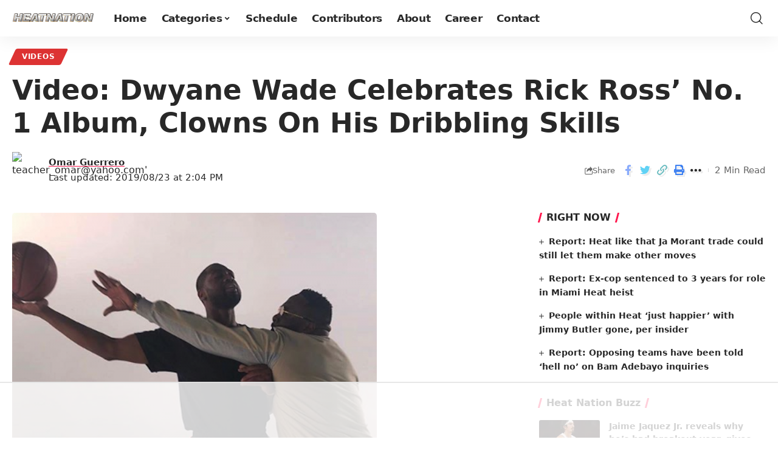

--- FILE ---
content_type: text/html
request_url: https://api.intentiq.com/profiles_engine/ProfilesEngineServlet?at=39&mi=10&dpi=936734067&pt=17&dpn=1&iiqidtype=2&iiqpcid=177897ee-7d9a-488c-a6bb-201665990e72&iiqpciddate=1768958443078&pcid=9454936f-4ec8-4f75-9361-ff1788cd6c9d&idtype=3&gdpr=0&japs=false&jaesc=0&jafc=0&jaensc=0&jsver=0.33&testGroup=A&source=pbjs&ABTestingConfigurationSource=group&abtg=A&vrref=https%3A%2F%2Fheatnation.com
body_size: 55
content:
{"abPercentage":97,"adt":1,"ct":2,"isOptedOut":false,"data":{"eids":[]},"dbsaved":"false","ls":true,"cttl":86400000,"abTestUuid":"g_b0376a4a-99cc-41cc-bb78-2fe8219f3bba","tc":9,"sid":2088642854}

--- FILE ---
content_type: text/html; charset=utf-8
request_url: https://www.google.com/recaptcha/api2/aframe
body_size: 267
content:
<!DOCTYPE HTML><html><head><meta http-equiv="content-type" content="text/html; charset=UTF-8"></head><body><script nonce="aLoX2JonH7Mh5EJOJaWrQA">/** Anti-fraud and anti-abuse applications only. See google.com/recaptcha */ try{var clients={'sodar':'https://pagead2.googlesyndication.com/pagead/sodar?'};window.addEventListener("message",function(a){try{if(a.source===window.parent){var b=JSON.parse(a.data);var c=clients[b['id']];if(c){var d=document.createElement('img');d.src=c+b['params']+'&rc='+(localStorage.getItem("rc::a")?sessionStorage.getItem("rc::b"):"");window.document.body.appendChild(d);sessionStorage.setItem("rc::e",parseInt(sessionStorage.getItem("rc::e")||0)+1);localStorage.setItem("rc::h",'1768958453696');}}}catch(b){}});window.parent.postMessage("_grecaptcha_ready", "*");}catch(b){}</script></body></html>

--- FILE ---
content_type: text/plain
request_url: https://rtb.openx.net/openrtbb/prebidjs
body_size: -83
content:
{"id":"cf5c4b0c-268f-4e67-945e-25bcf2f30003","nbr":0}

--- FILE ---
content_type: text/plain
request_url: https://rtb.openx.net/openrtbb/prebidjs
body_size: -220
content:
{"id":"721f8834-7dcd-4a4c-b3cc-e241491f0117","nbr":0}

--- FILE ---
content_type: text/plain
request_url: https://rtb.openx.net/openrtbb/prebidjs
body_size: -220
content:
{"id":"91a1b798-cc92-4455-85b3-83997c7a2819","nbr":0}

--- FILE ---
content_type: text/plain
request_url: https://rtb.openx.net/openrtbb/prebidjs
body_size: -220
content:
{"id":"45a3bf7a-721e-46e6-a1a8-b5a449bcde3b","nbr":0}

--- FILE ---
content_type: text/plain; charset=UTF-8
request_url: https://at.teads.tv/fpc?analytics_tag_id=PUB_17002&tfpvi=&gdpr_consent=&gdpr_status=22&gdpr_reason=220&ccpa_consent=&sv=prebid-v1
body_size: 56
content:
N2I5N2IyMjMtZDFhMC00MTQwLTlkYTQtM2IwZGFlYjc0YTBlIzAtOA==

--- FILE ---
content_type: text/plain
request_url: https://rtb.openx.net/openrtbb/prebidjs
body_size: -220
content:
{"id":"2b551cfa-8890-456a-99bc-354941ff9191","nbr":0}

--- FILE ---
content_type: text/plain; charset=utf-8
request_url: https://ads.adthrive.com/http-api/cv2
body_size: 6695
content:
{"om":["00xbjwwl","06s33t10","0929nj63","0av741zl","0c298picd1q","0c45lfdk","0iyi1awv","0o3ed5fh","0p5m22mv","0p7rptpw","0s298m4lr19","0sm4lr19","1","10011/140f603d0287260f11630805a1b59b3f","10011/6d6f4081f445bfe6dd30563fe3476ab4","10011/b4053ef6dad340082599d9f1aa736b66","1011_302_56233474","1011_302_56233486","1011_302_56233565","1011_302_56241523","1011_302_56528052","1011_302_56651747","1011_302_56862211","1011_302_56862220","1011_302_56982418","1011_302_57035106","1028_8728253","10310289136970_559920874","11142692","1185:1610326628","1185:1610326728","11896988","12010080","12010084","12010088","12168663","12219634","124843_8","124844_21","124848_7","124853_7","13mvd7kb","14298ykosoj","14xoyqyz","14ykosoj","1606221","1610326728","176_CR52149034","17915723","17_23391215","17_23391224","17_23391269","17_24104699","17_24683314","17_24696313","17_24696317","17_24696320","17_24766981","17_24767200","17_24767207","17_24767217","17_24767226","17_24767229","17_24767234","17_24767241","17_24767245","17_24767248","17_24767538","1891/84813","1891/84814","1nswb35c","1qlxu0yx","1qycnxb6","1ul0ktpk","1vyerc6l","1zjn1epv","1zx7wzcw","202430_200_EAAYACog7t9UKc5iyzOXBU.xMcbVRrAuHeIU5IyS9qdlP9IeJGUyBMfW1N0_","202d4qe7","206_522709","2132:45327624","2132:45514349","2132:45562714","2132:45562715","2132:45871983","2132:45999649","2132:46039506","2149:12147059","2149:12156461","2249:553781814","2249:553781913","2249:651118716","2249:703330140","2307:0llgkye7","2307:0o3ed5fh","2307:14ykosoj","2307:286bn7o6","2307:28u7c6ez","2307:38iojc68","2307:3ql09rl9","2307:4b80jog8","2307:4yevyu88","2307:61xc53ii","2307:63t6qg56","2307:6n1cwui3","2307:72szjlj3","2307:77gj3an4","2307:794di3me","2307:7zogqkvf","2307:8linfb0q","2307:8mv3pfbo","2307:8orkh93v","2307:8zkh523l","2307:98xzy0ek","2307:9925w9vu","2307:9nex8xyd","2307:9t6gmxuz","2307:a7w365s6","2307:bkkzvxfz","2307:bu0fzuks","2307:bvhq38fl","2307:bvrkon1j","2307:bw5u85ie","2307:c1hsjx06","2307:c3jn1bgj","2307:c7ybzxrr","2307:c88kaley","2307:cv0h9mrv","2307:ddd2k10l","2307:dif1fgsg","2307:djstahv8","2307:duxvs448","2307:e49ssopz","2307:eypd722d","2307:fmmrtnw7","2307:fovbyhjn","2307:fphs0z2t","2307:fqeh4hao","2307:ge4000vb","2307:hpybs82n","2307:ikek48r0","2307:jd035jgw","2307:m3128oiv","2307:n9sgp7lz","2307:nv0uqrqm","2307:o6aixi0z","2307:o8icj9qr","2307:oz3ry6sr","2307:p3cf8j8j","2307:plth4l1a","2307:pnprkxyb","2307:t2546w8l","2307:t4zab46q","2307:t83vr4jn","2307:thto5dki","2307:tteuf1og","2307:tty470r7","2307:ujqkqtnh","2307:v1oc480x","2307:v31rs2oq","2307:wt0wmo2s","2307:x9yz5t0i","2307:xc88kxs9","2307:z8hcebyi","24081062","2409_15064_70_86112923","2409_25495_176_CR52092921","2409_25495_176_CR52092954","2409_25495_176_CR52092957","2409_25495_176_CR52092958","2409_25495_176_CR52092959","2409_25495_176_CR52150651","2409_25495_176_CR52153848","2409_25495_176_CR52153849","2409_25495_176_CR52178316","2409_25495_176_CR52186411","2409_25495_176_CR52188001","24598437","24602726","24659781","24694793","24694815","24732876","24732878","25048198","25048614","25048620","25_3yuxoojp","25_53v6aquw","25_6bfbb9is","25_8b5u826e","25_m2n177jy","25_op9gtamy","25_oz31jrd0","25_sgaw7i5o","25_sqmqxvaf","25_ti0s3bz3","25_utberk8n","25_w3ez2pdd","25_wk8exctl","25_yi6qlg3p","25_ztlksnbe","25_zwzjgvpw","25zkgjsh","2636_1101777_7764-1036207","2636_1101777_7764-1036208","2636_1101777_7764-1036210","2662_255125_T26309109","2676:85661851","2711_64_12147059","2711_64_12169133","2715_9888_551337","2715_9888_554841","2760:176_CR52186411","286bn7o6","28u7c6ez","29402249","29414696","29414711","2ec29160-4e81-46c7-9821-91e1fbecd7c9","2gev4xcy","2i8t2rx0","2kbya8ki","2levso2o","2mk5t0sk","2yvhdypt","306_24732878","306_24766955","306_24767241","308_125203_16","308_125204_12","31334462","3335_25247_700109379","3335_25247_700109389","3335_25247_700109391","33419362","33604789","33605376","33627671","34182009","3490:CR52055522","3490:CR52092921","3490:CR52092923","3490:CR52175340","3490:CR52178315","3490:CR52178316","3490:CR52212685","3490:CR52212687","3490:CR52212688","3490:CR52223725","3490:CR52223938","3490:CR52230541","34945989","3646_185414_T26335189","3658_15032_c7ybzxrr","3658_15078_fqeh4hao","3658_155735_plth4l1a","3658_157655_dif1fgsg","3658_15936_7zogqkvf","3658_18008_duxvs448","3658_18098_3ql09rl9","3658_22582_5a5vgxhj","3658_605572_c25uv8cd","3658_62450_61xc53ii","3658_83553_nv0uqrqm","3658_87799_c7mn7oi0","3658_87799_jq895ajv","36f8973a-eed8-4166-9b60-0df2d2c72902","3702_139777_24765460","3702_139777_24765461","3702_139777_24765466","3702_139777_24765468","3702_139777_24765476","3702_139777_24765477","3702_139777_24765483","3702_139777_24765499","3702_139777_24765527","3702_139777_24765529","3702_139777_24765544","3702_139777_24765546","3702_139777_24765548","381513943572","38557829","3858:9161807","38aad6d7-b75b-4b31-bae2-e3fa96aa787b","38iojc68","39303318","3LMBEkP-wis","3i298rzr1uu","3ql09rl9","3tkh4kx1","3yuxoojp","3zvv1o7w","40854655","409_216326","409_216366","409_216384","409_216387","409_216396","409_216402","409_216406","409_216416","409_216498","409_216504","409_216506","409_220338","409_220349","409_223589","409_223599","409_225978","409_225982","409_225988","409_226321","409_226322","409_226332","409_226347","409_226352","409_227223","409_227224","409_227235","409_227239","42171161","42otcpb9","43jaxpr7","44023623","440735","45871983","458901553568","45999649","47869802","48449219","485027845327","48594493","48673577","48700636","48700649","49068569","49123012","492063","4941618","4972640","4aqwokyz","4b80jog8","4etfwvf1","4fk9nxse","4qxmmgd2","4sgewasf","4tgls8cg","4yevyu88","4zai8e8t","501425","51004532","521167","521_425_203499","521_425_203500","521_425_203504","521_425_203505","521_425_203507","521_425_203509","521_425_203514","521_425_203515","521_425_203516","521_425_203517","521_425_203518","521_425_203524","521_425_203526","521_425_203529","521_425_203535","521_425_203536","521_425_203542","521_425_203615","521_425_203617","521_425_203620","521_425_203621","521_425_203623","521_425_203624","521_425_203627","521_425_203633","521_425_203635","521_425_203647","521_425_203681","521_425_203683","521_425_203689","521_425_203700","521_425_203702","521_425_203706","521_425_203708","521_425_203712","521_425_203714","521_425_203728","521_425_203729","521_425_203730","521_425_203731","521_425_203732","521_425_203733","521_425_203741","521_425_203742","521_425_203744","521_425_203863","521_425_203867","521_425_203868","521_425_203877","521_425_203878","521_425_203884","521_425_203885","521_425_203892","521_425_203893","521_425_203897","521_425_203905","521_425_203912","521_425_203917","521_425_203926","521_425_203929","521_425_203932","521_425_203934","521_425_203935","521_425_203936","521_425_203945","521_425_203946","521_425_203952","521_425_203975","52qaclee","53v6aquw","549638","55090564","5510:1nswb35c","5510:7zogqkvf","5510:c88kaley","5510:cymho2zs","5510:kecbwzbd","5510:llssk7bx","5510:mznp7ktv","5510:ouycdkmq","5510:quk7w53j","55116643","55167461","5532:553781814","553781814","55526750","5563_66529_OADD2.7353040902703_13KLDS4Y16XT0RE5IS","5563_66529_OADD2.7353040902704_12VHHVEFFXH8OJ4LUR","5563_66529_OADD2.7353043681733_1CTKQ7RI7E0NJH0GJ0","5563_66529_OADD2.7353083169082_14CHQFJEGBEH1W68BV","55726028","557_409_216396","557_409_216596","557_409_220169","557_409_220343","557_409_220354","557_409_223589","557_409_228055","557_409_228115","557_409_228363","557_409_230714","557_409_235268","558_93_61xc53ii","558_93_duxvs448","558_93_v31rs2oq","56018481","56084269","560_74_18268075","560_74_18268083","56124956","5626536529","56341213","56632486","57161236","5726594343","576777115309199355","57f2bab3-caed-4b42-8e4a-0492e0124745","59780459","59780461","59780463","59780474","59856354","59873223","5989_1799740_703653677","5a5vgxhj","5hybz1bb","5iujftaz","5l03u8j0","5mh8a4a2","601381636","60168597","60842446","61085224","61210719","61213159","61213556","61381001","61524915","61900466","61916211","61916223","61916225","61916229","61932920","61932925","61932957","61xc53ii","6226505239","6226515917","6226530649","6226534261","6226543495","62494936","6250_66552_1114985353","6250_66552_T26308731","627225143","627227759","627290883","627309156","627309159","627506494","628015148","628086965","628153053","628222860","628223277","628360579","628360582","628444259","628444349","628444433","628444439","628456307","628456310","628456379","628456382","628456391","628456403","628622163","628622169","628622172","628622175","628622241","628622244","628622247","628622250","628683371","628687043","628687157","628687460","628687463","628803013","628841673","629007394","629009180","629167998","629168001","629168010","629168565","629171196","629171202","629255550","629350437","62946736","62946748","62980343","62980383","62981075","630137823","63036544","63079480","6365_61796_784880263591","6365_61796_785326944648","6365_61796_785452881104","63barbg1","63t6qg56","651637462","659216891404","659713728691","67swazxr","680_99480_685191118","688078501","690_99485_1610326628","690_99485_1610326728","694552324","697190055","697525780","697525791","697877001","697893491","699467623","699812857","699813340","6adqba78","6b8inw6p","6hye09n0","6l96h853","6mj57yc0","6n1cwui3","700109379","700109391","702759712","702924317","704475669","705271545","705524420","705911045","70_85954255","70_85954266","70_85954276","70_85954280","70_86884724","70_86884731","7354_138543_85807343","74243_74_18268075","7732580","7764-1036204","7764-1036207","7764-1036208","7764-1036209","7764-1036210","77gj3an4","784880275657","794di3me","7969_149355_45563058","7969_149355_45595978","7969_149355_45999649","7a0tg1yi","7cmeqmw8","7pmot6qj","7qnppulg","7sf7w6kh","7u3dpqk1","7xb3th35","80070376","80070391","80ec5mhd","81407504","8152859","8152879","81783861","81783862","81783864","81783877","81783879","82ubdyhk","83443874","83813335","83813336","83813338","85070968","85914605","85914606","86509956","86621525","86621534","8831024240_704475669","8b5u826e","8d2bwdL_2rg","8ghp0k6o","8i63s069","8linfb0q","8orkh93v","8zkh523l","9057/211d1f0fa71d1a58cabee51f2180e38f","90_12491686","90xabdla","9598343","96srbype","9758013","98xzy0ek","9r15vock","9rvsrrn1","9t6gmxuz","9vykgux1","9wmwe528","FC8Gv9lZIb0","SChQFAH8jTE","TUhCCxRjZNc","YlnVIl2d84o","a1vt6lsg","a566o9hb","a7w365s6","a7wye4jw","an6hlc6t","ascierwp","b5e77p2y","b90cwbcd","b92980cwbcd","bd5xg6f6","bmvwlypm","bn278v80","bnef280p","bnpe74hh","bpwmigtk","bu0fzuks","bvhq38fl","bw5u85ie","bzp9la1n","c1298hsjx06","c1dt8zmk","c1hsjx06","c25uv8cd","c3298dhicuk","c3298jn1bgj","c3jn1bgj","c75hp4ji","c7ybzxrr","c7z0h277","c88kaley","cd40m5wq","cegbqxs1","cr-1fghe68cuatj","cr-1oplzoysubwe","cr-6ovjht2eu9vd","cr-6ovjht2euatj","cr-6ovjht2eubwe","cr-7251vj8ruatj","cr-97pzzgzrubqk","cr-98t2xj5wu8rm","cr-98xw3lzuubxf","cr-9hxzbqc08jrgv2","cr-Bitc7n_p9iw__vat__49i_k_6v6_h_jce2vj5h_PxWzTvgmq","cr-Bitc7n_p9iw__vat__49i_k_6v6_h_jce2vj5h_buspHgokm","cr-a9s2xf8vubwj","cr-a9s2xfzvubwj","cr-a9s2xg0tubwj","cr-aaqt0j4wubwj","cr-aaqt0j7wubwj","cr-aav22g2vubwj","cr-aav22g2yubwj","cr-aawz2m2wubwj","cr-aawz2m4rubwj","cr-aawz2m4vubwj","cr-aawz2m5pubwj","cr-aawz2m6pubwj","cr-aawz3f0wubwj","cr-aawz3f1vubwj","cr-aawz3f2tubwj","cr-aawz3f3xubwj","cr-aawz3fzwubwj","cr-aawz3i2xubwj","cr-aawz3i4uubwj","cr-aawz3i6yubwj","cr-bx3yqad3u9vd","cr-bx3yqad3ubxe","cr-ccr05f6rv7uiu","cr-ccr05f8w17vjv","cr-ehxbj95eubwe","cr-f6puwm2w27tf1","cr-g7wv3h0qvft","cr-h6q46o706lrgv2","cr-k8unrlb2ubwe","cr-lg354l2uvergv2","cr-n352w0abu9vd","cr-n352w0abubwe","cr-oquvxidou9vd","cr-ptd6scc4uatj","cr-ptd6scc4ubxe","cr-submez76u9vd","cr-submez76uatj","cr-ywk9opcmubxe","cr223-dcpt4d8q07tm2","cv0h9mrv","cv2huqwc","cymho2zs","d4pqkecm","dc9iz3n6","dg2WmFvzosE","dif1fgsg","dpjydwun","dsugp5th","duxvs448","dwjp56fe","e2c76his","e406ilcq","ekocpzhh","emhpbido","extremereach_creative_76559239","eypd722d","fjzzyur4","fmbxvfw0","fo298vbyhjn","fo44dzby","fovbyhjn","fp298hs0z2t","fpbj0p83","fphs0z2t","fq298eh4hao","fqeh4hao","g2ozgyf2","g49ju19u","g749lgab","ge4000vb","ge4kwk32","gjwam5dw","gn2983plkq1","gn3plkq1","h0cw921b","h7jwx0t5","h9sd3inc","hauz7f6h","heyp82hb","hf9ak5dg","hgrz3ggo","hpybs82n","hueqprai","hxxrc6st","i776wjt4","i8q65k6g","iaqttatc","irMqs4j41TM","iw3id10l","izj71zey","izn7xb48","j1nt89vs","j39smngx","j4r0agpc","j5l7lkp9","jd035jgw","jonxsolf","jox7do5h","jr169syq","jschc727","jsu57unw","k0csqwfi","k1aq2uly","k28x0smd","k3mnim0y","k4i0qcx1","kecbwzbd","klqiditz","kpxy446k","ksrdc5dk","kz8629zd","lc408s2k","ldnbhfjl","ldv3iy6n","ljai1zni","ll8m2pwk","llssk7bx","lp1o53wi","lp37a2wq","lu0m1szw","m2n177jy","m3128oiv","m34utsc8","mmr74uc4","mnzinbrt","msspibow","mtsc0nih","mvs8bhbb","mznp7ktv","ncfr1yiw","np9yfx64","nv0uqrqm","nww7g1ha","o1jh90l5","o5h8ha31","o5xj653n","o705c5j6","oa0pvhpe","oe31iwxh","of0pnoue","of2980pnoue","ofoon6ir","okem47bb","op9gtamy","ouycdkmq","oz3ry6sr","p3cf8j8j","p7176b0m","p9jaajrc","pi2986u4hm4","pi6u4hm4","pi9dvb89","pl298th4l1a","plth4l1a","pmtssbfz","pnprkxyb","poc1p809","pr3rk44v","pug4sba4","pvu20l8t","q0nt8p8d","q67hxR5QUHo","q9plh3qd","qeds4xMFyQE","qffuo3l3","qjfdr99f","qq298vgscdx","qqj2iqh7","qqvgscdx","qts6c5p3","quk7w53j","r3co354x","ra3bwev9","rbs0tzzw","rmttmrq8","rp2988ds834","rqqpcfh9","rrlikvt1","rue4ecys","s2298ahu2ae","s2ahu2ae","s42om3j4","s4s41bit","scpvMntwtuw","sdodmuod","sqmqxvaf","sslkianq","t2298546w8l","t2546w8l","t2dlmwva","t393g7ye","t4zab46q","t5kb9pme","t79r9pdb","t8298b9twm5","t8b9twm5","ta3n09df","tchmlp1j","thto5dki","ti0s3bz3","tvhhxsdx","u2cc9kzv","u3oyi6bb","u7pifvgm","u863nap5","uc4zu049","ud61dfyz","ujqkqtnh","uk9x4xmh","uq0uwbbh","usle8ijx","uslxv9bg","utberk8n","v31rs2oq","v5w56b83","vbivoyo6","ven7pu1c","veuwcd3t","vk8u5qr9","vkqnyng8","vqqwz0z3","vu2gu176","w15c67ad","w5et7cv9","w9lu3v5o","w9z4nv6x","wa298ryafvp","wk8exctl","wt0wmo2s","wvye2xa9","ww9yxw2a","wy75flx2","wzzwxxwa","x420t9me","x9298yz5t0i","x9yz5t0i","xdaezn6y","xe7etvhg","xm7xmowz","xtxa8s2d","xz9ajlkq","y51tr986","ya4kstni","yass8yy7","ybgpfta6","yi6qlg3p","yl9likui","yvwm7me2","z8298p3j18i","z8p3j18i","zfexqyi5","znl4u1zy","ztlksnbe","zu18zf5y","zvdz58bk","zw6jpag6","zwzjgvpw","7979132","7979135"],"pmp":[],"adomains":["1md.org","a4g.com","about.bugmd.com","acelauncher.com","adameve.com","adelion.com","adp3.net","advenuedsp.com","aibidauction.com","aibidsrv.com","akusoli.com","allofmpls.org","arkeero.net","ato.mx","avazutracking.net","avid-ad-server.com","avid-adserver.com","avidadserver.com","aztracking.net","bc-sys.com","bcc-ads.com","bidderrtb.com","bidscube.com","bizzclick.com","bkserving.com","bksn.se","brightmountainads.com","bucksense.io","bugmd.com","ca.iqos.com","capitaloneshopping.com","cdn.dsptr.com","clarifion.com","clean.peebuster.com","cotosen.com","cs.money","cwkuki.com","dallasnews.com","dcntr-ads.com","decenterads.com","derila-ergo.com","dhgate.com","dhs.gov","digitaladsystems.com","displate.com","doyour.bid","dspbox.io","envisionx.co","ezmob.com","fla-keys.com","fmlabsonline.com","g123.jp","g2trk.com","gadgetslaboratory.com","gadmobe.com","getbugmd.com","goodtoknowthis.com","gov.il","grosvenorcasinos.com","guard.io","hero-wars.com","holts.com","howto5.io","http://bookstofilm.com/","http://countingmypennies.com/","http://fabpop.net/","http://folkaly.com/","http://gameswaka.com/","http://gowdr.com/","http://gratefulfinance.com/","http://outliermodel.com/","http://profitor.com/","http://tenfactorialrocks.com/","http://vovviral.com/","https://instantbuzz.net/","https://www.royalcaribbean.com/","ice.gov","imprdom.com","justanswer.com","liverrenew.com","longhornsnuff.com","lovehoney.com","lowerjointpain.com","lymphsystemsupport.com","meccabingo.com","media-servers.net","medimops.de","miniretornaveis.com","mobuppsrtb.com","motionspots.com","mygrizzly.com","myiq.com","myrocky.ca","national-lottery.co.uk","nbliver360.com","ndc.ajillionmax.com","nibblr-ai.com","niutux.com","nordicspirit.co.uk","notify.nuviad.com","notify.oxonux.com","own-imp.vrtzads.com","paperela.com","paradisestays.site","parasiterelief.com","peta.org","pfm.ninja","photoshelter.com","pixel.metanetwork.mobi","pixel.valo.ai","plannedparenthood.org","plf1.net","plt7.com","pltfrm.click","printwithwave.co","privacymodeweb.com","rangeusa.com","readywind.com","reklambids.com","ri.psdwc.com","royalcaribbean.com","royalcaribbean.com.au","rtb-adeclipse.io","rtb-direct.com","rtb.adx1.com","rtb.kds.media","rtb.reklambid.com","rtb.reklamdsp.com","rtb.rklmstr.com","rtbadtrading.com","rtbsbengine.com","rtbtradein.com","saba.com.mx","safevirus.info","securevid.co","seedtag.com","servedby.revive-adserver.net","shift.com","simple.life","smrt-view.com","swissklip.com","taboola.com","tel-aviv.gov.il","temu.com","theoceanac.com","track-bid.com","trackingintegral.com","trading-rtbg.com","trkbid.com","truthfinder.com","unoadsrv.com","usconcealedcarry.com","uuidksinc.net","vabilitytech.com","vashoot.com","vegogarden.com","viewtemplates.com","votervoice.net","vuse.com","waardex.com","wapstart.ru","wdc.go2trk.com","weareplannedparenthood.org","webtradingspot.com","www.royalcaribbean.com","xapads.com","xiaflex.com","yourchamilia.com"]}

--- FILE ---
content_type: text/plain
request_url: https://rtb.openx.net/openrtbb/prebidjs
body_size: -220
content:
{"id":"a264993b-4559-4220-a102-931890c15266","nbr":0}

--- FILE ---
content_type: text/plain
request_url: https://rtb.openx.net/openrtbb/prebidjs
body_size: -220
content:
{"id":"e6240365-9ebf-4b04-8a01-5e897b07aa16","nbr":0}

--- FILE ---
content_type: text/plain
request_url: https://rtb.openx.net/openrtbb/prebidjs
body_size: -220
content:
{"id":"a1c3ef6f-0ae6-4066-84a0-f46a72eb96d3","nbr":0}

--- FILE ---
content_type: text/plain
request_url: https://rtb.openx.net/openrtbb/prebidjs
body_size: -220
content:
{"id":"ad0ebbbf-fb78-4bb6-be6a-83513747b35f","nbr":0}

--- FILE ---
content_type: text/plain
request_url: https://rtb.openx.net/openrtbb/prebidjs
body_size: -220
content:
{"id":"1a631362-82f3-4b9b-baed-6e898ea00ff2","nbr":0}

--- FILE ---
content_type: text/plain
request_url: https://rtb.openx.net/openrtbb/prebidjs
body_size: -220
content:
{"id":"0876bb9d-c1fd-49cf-b8a3-37464bb5e45f","nbr":0}